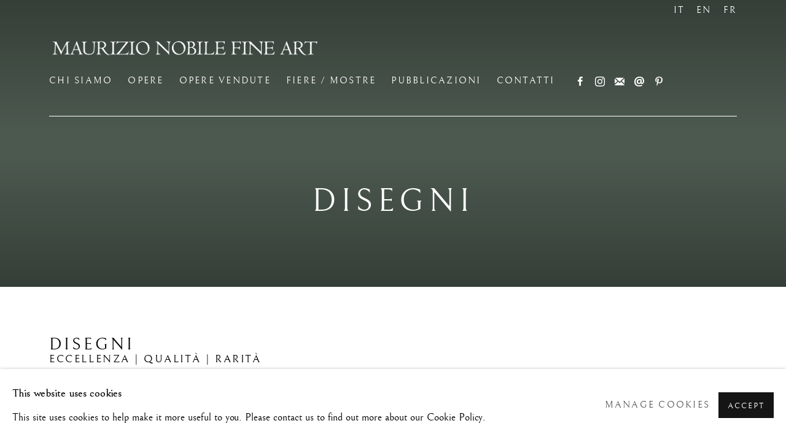

--- FILE ---
content_type: text/html; charset=utf-8
request_url: https://maurizionobile.com/artworks/categories/2-dessins/
body_size: 15993
content:



                        
    <!DOCTYPE html>
    <!-- Site by Artlogic - https://artlogic.net -->
    <html lang="it">
        <head>
            <meta charset="utf-8">
            <title>DISEGNI | Maurizio Nobile Fine Art</title>
        <meta property="og:site_name" content="Maurizio Nobile Fine Art" />
        <meta property="og:title" content="DISEGNI" />
        <meta property="og:description" content="Giovane di profilo , Sei ritratti per un matromonio. Hubert Nicolas Cochet (1773-1834) and Marie Catherine Victoire Mercier (1785-1853), gli sposi, i genitori dello sposo, i testimoni di nozze. Nesle (FR), giugno , Il sacrificio di Isacco (recto e verso); Caricatura elmata di profilo (verso) , Telemaco accarezza Amore ,..." />
        <meta property="og:image" content="https://artlogic-res.cloudinary.com/w_1200,h_630,c_fill,f_auto,fl_lossy,q_auto/artlogicstorage/maurizionobile/images/view/ea99b7d3c031cdc026f71153ee34e1b3j/maurizionobilefineart-benedetto-luti-giovane-di-profilo-1710.jpg" />
        <meta property="og:image:width" content="1200" />
        <meta property="og:image:height" content="630" />
        <meta property="twitter:card" content="summary_large_image">
        <meta property="twitter:url" content="https://maurizionobile.com/artworks/categories/2-dessins/">
        <meta property="twitter:title" content="DISEGNI">
        <meta property="twitter:description" content="Giovane di profilo , Sei ritratti per un matromonio. Hubert Nicolas Cochet (1773-1834) and Marie Catherine Victoire Mercier (1785-1853), gli sposi, i genitori dello sposo, i testimoni di nozze. Nesle (FR), giugno , Il sacrificio di Isacco (recto e verso); Caricatura elmata di profilo (verso) , Telemaco accarezza Amore ,...">
        <meta property="twitter:text:description" content="Giovane di profilo , Sei ritratti per un matromonio. Hubert Nicolas Cochet (1773-1834) and Marie Catherine Victoire Mercier (1785-1853), gli sposi, i genitori dello sposo, i testimoni di nozze. Nesle (FR), giugno , Il sacrificio di Isacco (recto e verso); Caricatura elmata di profilo (verso) , Telemaco accarezza Amore ,...">
        <meta property="twitter:image" content="https://artlogic-res.cloudinary.com/w_1200,h_630,c_fill,f_auto,fl_lossy,q_auto/artlogicstorage/maurizionobile/images/view/ea99b7d3c031cdc026f71153ee34e1b3j/maurizionobilefineart-benedetto-luti-giovane-di-profilo-1710.jpg">
        <link rel="canonical" href="https://maurizionobile.com/artworks/categories/2-disegni/" />
        <meta name="google" content="notranslate" />
            <meta name="description" content="Giovane di profilo , Sei ritratti per un matromonio. Hubert Nicolas Cochet (1773-1834) and Marie Catherine Victoire Mercier (1785-1853), gli sposi, i genitori dello sposo, i testimoni di nozze. Nesle (FR), giugno , Il sacrificio di Isacco (recto e verso); Caricatura elmata di profilo (verso) , Telemaco accarezza Amore ,..." />
            <meta name="publication_date" content="2018-04-27 13:50:01" />
            <meta name="generator" content="Artlogic CMS - https://artlogic.net" />
            
            <meta name="accessibility_version" content="1.1"/>
            
            
                <meta name="viewport" content="width=device-width, minimum-scale=0.5, initial-scale=1.0" />

            

<link rel="icon" href="/images/favicon.ico" type="image/x-icon" />
<link rel="shortcut icon" href="/images/favicon.ico" type="image/x-icon" />

<meta name="application-name" content="Maurizio Nobile Fine Art"/>
<meta name="msapplication-TileColor" content="#ffffff"/>
            
            <link rel="alternate" hreflang="it" href="https://maurizionobile.com/artworks/categories/2-dessins/" />
<link rel="alternate" hreflang="en" href="https://maurizionobile.com/en/artworks/categories/2-dessins/" />
<link rel="alternate" hreflang="fr" href="https://maurizionobile.com/fr/artworks/categories/2-dessins/" />
            
                <link rel="stylesheet" media="print" href="/lib/g/2.0/styles/print.css">
                <link rel="stylesheet" media="print" href="/styles/print.css">

            <script>
            (window.Promise && window.Array.prototype.find) || document.write('<script src="/lib/js/polyfill/polyfill_es6.min.js"><\/script>');
            </script>


            
		<link data-context="helper" rel="stylesheet" type="text/css" href="/lib/webfonts/font-awesome/font-awesome-4.6.3/css/font-awesome.min.css?c=27042050002205&g=b3cb950bc12b30ac30242e44a669022f"/>
		<link data-context="helper" rel="stylesheet" type="text/css" href="/lib/archimedes/styles/archimedes-frontend-core.css?c=27042050002205&g=b3cb950bc12b30ac30242e44a669022f"/>
		<link data-context="helper" rel="stylesheet" type="text/css" href="/lib/archimedes/styles/accessibility.css?c=27042050002205&g=b3cb950bc12b30ac30242e44a669022f"/>
		<link data-context="helper" rel="stylesheet" type="text/css" href="/lib/jquery/1.12.4/plugins/jquery.archimedes-frontend-core-plugins-0.1.css?c=27042050002205&g=b3cb950bc12b30ac30242e44a669022f"/>
		<link data-context="helper" rel="stylesheet" type="text/css" href="/lib/jquery/1.12.4/plugins/fancybox-2.1.3/jquery.fancybox.css?c=27042050002205&g=b3cb950bc12b30ac30242e44a669022f"/>
		<link data-context="helper" rel="stylesheet" type="text/css" href="/lib/jquery/1.12.4/plugins/fancybox-2.1.3/jquery.fancybox.artlogic.css?c=27042050002205&g=b3cb950bc12b30ac30242e44a669022f"/>
		<link data-context="helper" rel="stylesheet" type="text/css" href="/lib/jquery/1.12.4/plugins/slick-1.8.1/slick.css?c=27042050002205&g=b3cb950bc12b30ac30242e44a669022f"/>
		<link data-context="helper" rel="stylesheet" type="text/css" href="/lib/jquery/plugins/roomview/1.0/jquery.roomview.1.0.css?c=27042050002205&g=b3cb950bc12b30ac30242e44a669022f"/>
		<link data-context="helper" rel="stylesheet" type="text/css" href="/lib/jquery/plugins/pageload/1.1/jquery.pageload.1.1.css?c=27042050002205&g=b3cb950bc12b30ac30242e44a669022f"/>
		<link data-context="helper" rel="stylesheet" type="text/css" href="/core/dynamic_base.css?c=27042050002205&g=b3cb950bc12b30ac30242e44a669022f"/>
		<link data-context="helper" rel="stylesheet" type="text/css" href="/core/dynamic_main.css?c=27042050002205&g=b3cb950bc12b30ac30242e44a669022f"/>
		<link data-context="helper" rel="stylesheet" type="text/css" href="/core/user_custom.css?c=27042050002205&g=b3cb950bc12b30ac30242e44a669022f"/>
		<link data-context="helper" rel="stylesheet" type="text/css" href="/core/dynamic_responsive.css?c=27042050002205&g=b3cb950bc12b30ac30242e44a669022f"/>
		<link data-context="helper" rel="stylesheet" type="text/css" href="/lib/webfonts/artlogic-site-icons/artlogic-site-icons-1.0/artlogic-site-icons.css?c=27042050002205&g=b3cb950bc12b30ac30242e44a669022f"/>
		<link data-context="helper" rel="stylesheet" type="text/css" href="/lib/jquery/plugins/plyr/3.5.10/plyr.css?c=27042050002205&g=b3cb950bc12b30ac30242e44a669022f"/>
		<link data-context="helper" rel="stylesheet" type="text/css" href="/lib/styles/fouc_prevention.css?c=27042050002205&g=b3cb950bc12b30ac30242e44a669022f"/>
<!-- add crtical css to improve performance -->
		<script data-context="helper"  src="/lib/jquery/1.12.4/jquery-1.12.4.min.js?c=27042050002205&g=b3cb950bc12b30ac30242e44a669022f"></script>
		<script data-context="helper" defer src="/lib/g/2.0/scripts/webpack_import_helpers.js?c=27042050002205&g=b3cb950bc12b30ac30242e44a669022f"></script>
		<script data-context="helper" defer src="/lib/jquery/1.12.4/plugins/jquery.browser.min.js?c=27042050002205&g=b3cb950bc12b30ac30242e44a669022f"></script>
		<script data-context="helper" defer src="/lib/jquery/1.12.4/plugins/jquery.easing.min.js?c=27042050002205&g=b3cb950bc12b30ac30242e44a669022f"></script>
		<script data-context="helper" defer src="/lib/jquery/1.12.4/plugins/jquery.archimedes-frontend-core-plugins-0.1.js?c=27042050002205&g=b3cb950bc12b30ac30242e44a669022f"></script>
		<script data-context="helper" defer src="/lib/jquery/1.12.4/plugins/jquery.fitvids.js?c=27042050002205&g=b3cb950bc12b30ac30242e44a669022f"></script>
		<script data-context="helper" defer src="/core/dynamic.js?c=27042050002205&g=b3cb950bc12b30ac30242e44a669022f"></script>
		<script data-context="helper" defer src="/lib/archimedes/scripts/archimedes-frontend-core.js?c=27042050002205&g=b3cb950bc12b30ac30242e44a669022f"></script>
		<script data-context="helper" defer src="/lib/archimedes/scripts/archimedes-frontend-modules.js?c=27042050002205&g=b3cb950bc12b30ac30242e44a669022f"></script>
		<script data-context="helper" type="module"  traceurOptions="--async-functions" src="/lib/g/2.0/scripts/galleries_js_loader__mjs.js?c=27042050002205&g=b3cb950bc12b30ac30242e44a669022f"></script>
		<script data-context="helper" defer src="/lib/g/2.0/scripts/feature_panels.js?c=27042050002205&g=b3cb950bc12b30ac30242e44a669022f"></script>
		<script data-context="helper" defer src="/lib/g/themes/drayton/2.0/scripts/script.js?c=27042050002205&g=b3cb950bc12b30ac30242e44a669022f"></script>
		<script data-context="helper" defer src="/lib/archimedes/scripts/json2.js?c=27042050002205&g=b3cb950bc12b30ac30242e44a669022f"></script>
		<script data-context="helper" defer src="/lib/archimedes/scripts/shop.js?c=27042050002205&g=b3cb950bc12b30ac30242e44a669022f"></script>
		<script data-context="helper" defer src="/lib/archimedes/scripts/recaptcha.js?c=27042050002205&g=b3cb950bc12b30ac30242e44a669022f"></script>
            
            

            
                


    <script>
        function get_cookie_preference(category) {
            result = false;
            try {
                var cookie_preferences = localStorage.getItem('cookie_preferences') || "";
                if (cookie_preferences) {
                    cookie_preferences = JSON.parse(cookie_preferences);
                    if (cookie_preferences.date) {
                        var expires_on = new Date(cookie_preferences.date);
                        expires_on.setDate(expires_on.getDate() + 365);
                        console.log('cookie preferences expire on', expires_on.toISOString());
                        var valid = expires_on > new Date();
                        if (valid && cookie_preferences.hasOwnProperty(category) && cookie_preferences[category]) {
                            result = true;
                        }
                    }
                }
            }
            catch(e) {
                console.warn('get_cookie_preference() failed');
                return result;
            }
            return result;
        }

        window.google_analytics_init = function(page){
            var collectConsent = true;
            var useConsentMode = false;
            var analyticsProperties = ['UA-168132609-42'];
            var analyticsCookieType = 'statistics';
            var disableGa = false;
            var sendToArtlogic = true;
            var artlogicProperties = {
                'UA': 'UA-157296318-1',
                'GA': 'G-GLQ6WNJKR5',
            };

            analyticsProperties = analyticsProperties.concat(Object.values(artlogicProperties));

            var uaAnalyticsProperties = analyticsProperties.filter((p) => p.startsWith('UA-'));
            var ga4AnalyticsProperties = analyticsProperties.filter((p) => p.startsWith('G-')).concat(analyticsProperties.filter((p) => p.startsWith('AW-')));

            if (collectConsent) {
                disableGa = !get_cookie_preference(analyticsCookieType);

                for (var i=0; i < analyticsProperties.length; i++){
                    var key = 'ga-disable-' + analyticsProperties[i];

                    window[key] = disableGa;
                }

                if (disableGa) {
                    if (document.cookie.length) {
                        var cookieList = document.cookie.split(/; */);

                        for (var i=0; i < cookieList.length; i++) {
                            var splitCookie = cookieList[i].split('='); //this.split('=');

                            if (splitCookie[0].indexOf('_ga') == 0 || splitCookie[0].indexOf('_gid') == 0 || splitCookie[0].indexOf('__utm') == 0) {
                                //h.deleteCookie(splitCookie[0]);
                                var domain = location.hostname;
                                var cookie_name = splitCookie[0];
                                document.cookie =
                                    cookie_name + "=" + ";path=/;domain="+domain+";expires=Thu, 01 Jan 1970 00:00:01 GMT";
                                // now delete the version without a subdomain
                                domain = domain.split('.');
                                domain.shift();
                                domain = domain.join('.');
                                document.cookie =
                                    cookie_name + "=" + ";path=/;domain="+domain+";expires=Thu, 01 Jan 1970 00:00:01 GMT";
                            }
                        }
                    }
                }
            }

            if (uaAnalyticsProperties.length) {
                (function(i,s,o,g,r,a,m){i['GoogleAnalyticsObject']=r;i[r]=i[r]||function(){
                (i[r].q=i[r].q||[]).push(arguments)},i[r].l=1*new Date();a=s.createElement(o),
                m=s.getElementsByTagName(o)[0];a.async=1;a.src=g;m.parentNode.insertBefore(a,m)
                })(window,document,'script','//www.google-analytics.com/analytics.js','ga');


                if (!disableGa) {
                    var anonymizeIps = false;

                    for (var i=0; i < uaAnalyticsProperties.length; i++) {
                        var propertyKey = '';

                        if (i > 0) {
                            propertyKey = 'tracker' + String(i + 1);
                        }

                        var createArgs = [
                            'create',
                            uaAnalyticsProperties[i],
                            'auto',
                        ];

                        if (propertyKey) {
                            createArgs.push({'name': propertyKey});
                        }

                        ga.apply(null, createArgs);

                        if (anonymizeIps) {
                            ga('set', 'anonymizeIp', true);
                        }

                        var pageViewArgs = [
                            propertyKey ? propertyKey + '.send' : 'send',
                            'pageview'
                        ]

                        if (page) {
                            pageViewArgs.push(page)
                        }

                        ga.apply(null, pageViewArgs);
                    }

                    if (sendToArtlogic) {
                        ga('create', 'UA-157296318-1', 'auto', {'name': 'artlogic_tracker'});

                        if (anonymizeIps) {
                            ga('set', 'anonymizeIp', true);
                        }

                        var pageViewArgs = [
                            'artlogic_tracker.send',
                            'pageview'
                        ]

                        if (page) {
                            pageViewArgs.push(page)
                        }

                        ga.apply(null, pageViewArgs);
                    }
                }
            }

            if (ga4AnalyticsProperties.length) {
                if (!disableGa || useConsentMode) {
                    (function(d, script) {
                        script = d.createElement('script');
                        script.type = 'text/javascript';
                        script.async = true;
                        script.src = 'https://www.googletagmanager.com/gtag/js?id=' + ga4AnalyticsProperties[0];
                        d.getElementsByTagName('head')[0].appendChild(script);
                    }(document));

                    window.dataLayer = window.dataLayer || [];
                    window.gtag = function (){dataLayer.push(arguments);}
                    window.gtag('js', new Date());

                    if (useConsentMode) {
                        gtag('consent', 'default', {
                            'ad_storage': 'denied',
                            'analytics_storage': 'denied',
                            'functionality_storage': 'denied',
                            'personalization_storage': 'denied',
                            'security': 'denied',
                        });

                        if (disableGa) {
                            // If this has previously been granted, it will need set back to denied (ie on cookie change)
                            gtag('consent', 'update', {
                                'analytics_storage': 'denied',
                            });
                        } else {
                            gtag('consent', 'update', {
                                'analytics_storage': 'granted',
                            });
                        }
                    }

                    for (var i=0; i < ga4AnalyticsProperties.length; i++) {
                        window.gtag('config', ga4AnalyticsProperties[i]);
                    }

                }
            }
        }

        var waitForPageLoad = true;

        if (waitForPageLoad) {
            window.addEventListener('load', function() {
                window.google_analytics_init();
                window.archimedes.archimedes_core.analytics.init();
            });
        } else {
            window.google_analytics_init();
        }
    </script>

                

    <script>
      window.google_tag_manager_setup = () => {
        (function(w,d,s,l,i){w[l]=w[l]||[];w[l].push({'gtm.start':
        new Date().getTime(),event:'gtm.js'});var f=d.getElementsByTagName(s)[0],
        j=d.createElement(s),dl=l!='dataLayer'?'&l='+l:'';j.async=true;j.src=
        'https://www.googletagmanager.com/gtm.js?id='+i+dl;f.parentNode.insertBefore(j,f);
        })(window,document,'script','dataLayer','G-5178XBBZDB');

        window.dataLayer = window.dataLayer || [];
        function gtag(){dataLayer.push(arguments);}
        gtag('js', new Date());

        default_consent = {
          'ad_storage': 'denied',
          'ad_user_data': 'denied',
          'ad_personalization': 'denied',
          'analytics_storage': 'denied',
          'wait_for_update': 1000,
          'essential': 'denied'
        }

        var cookie_types = ['functionality', 'statistics', 'marketing'];
        cookie_types.forEach((cookie_type) => {
          default_consent[cookie_type] = 'denied'
        })

        gtag('consent', 'default', default_consent);

        window.google_tag_manager_init();
      }

      window.google_tag_manager_init = function(){

        window.dataLayer = window.dataLayer || [];
        function gtag(){dataLayer.push(arguments);}

        var cookie_preferences = localStorage.getItem('cookie_preferences') || "";
        if (cookie_preferences) {
          var update_consent = {}
          cookie_preferences = JSON.parse(cookie_preferences)
          for (const [key, value] of Object.entries(cookie_preferences)) {
            if (key == 'date') continue;
            if (value == true) update_consent[key] = 'granted'
            if (key == 'marketing' && value == true) {
              update_consent['ad_storage'] = 'granted'
              update_consent['ad_user_data'] = 'granted'
              update_consent['ad_personalization'] = 'granted'
              update_consent['analytics_storage'] = 'granted'
            }
          }

          gtag('consent', 'update', update_consent)
        }
      }

            window.addEventListener('load', function() {
                window.google_tag_manager_setup();
            });
    
    </script>

            
            
            
            <noscript> 
                <style>
                    body {
                        opacity: 1 !important;
                    }
                </style>
            </noscript>
        </head>
        
        
        
        <body class="section-artworks page-artworks site-responsive responsive-top-size-1023 responsive-nav-slide-nav responsive-nav-side-position-right responsive-layout-forced-lists responsive-layout-forced-image-lists responsive-layout-forced-tile-lists language-it analytics-track-all-links site-lib-version-2-0 scroll_sub_nav_enabled responsive_src_image_sizing hero_heading_title_position_overlay page-param-categories page-param-2-dessins page-param-id-2 page-param-type-artwork_id page-param-type-object_id layout-hero-mode-fullbleed  layout-hero-header layout-hero-header-record-data layout-fixed-header site-type-template pageload-splash-pause pageload-ajax-navigation-active layout-animation-enabled layout-lazyload-enabled" data-viewport-width="1024" data-site-name="maurizionobile" data-pathname="/artworks/categories/2-dessins/"
    style="opacity: 0;"

>
            <script>document.getElementsByTagName('body')[0].className+=' browser-js-enabled';</script>
            

                

	    <noscript><iframe src="https://www.googletagmanager.com/ns.html?id=G-5178XBBZDB" height="0" width="0" style="display:none;visibility:hidden"></iframe></noscript>


            
            






        <div id="responsive_slide_nav_content_wrapper">

    <div id="container">

        
    


    <div class="header-fixed-wrapper">
    <header id="header" class="clearwithin header_fixed header_transparent   header_layout_left">
        <div class="inner clearwithin">

                <div id="logo_print" class="printonly"><a href="/"><img src="https://artlogic-res.cloudinary.com/c_limit,f_auto,fl_lossy,q_auto/ws-maurizionobile/usr/images/preferences/logo-300-mn-fine-art.jpg" alt="Maurizio Nobile Fine Art company logo"/></a></div>



<div id="logo" class=" user-custom-logo-image"><a href="/">Maurizio Nobile Fine Art</a></div>


            
                <div id="skiplink-container">
                    <div>
                        <a href="#main_content" class="skiplink">Skip to main content</a>
                    </div>
                </div>
            
        
            <div class="header-ui-wrapper">

                    <div id="responsive_slide_nav_wrapper" class="mobile_menu_align_center" data-nav-items-animation-delay>
                        <div id="responsive_slide_nav_wrapper_inner" data-responsive-top-size=1023>
                        
                            <nav id="top_nav" aria-label="Main site" class="navigation noprint clearwithin">
                                
<div id="top_nav_reveal" class="hidden"><ul><li><a href="#" role="button" aria-label="Close">Menu</a></li></ul></div>

        <ul class="topnav">
		<li class="topnav-filepath-about topnav-label-chi-siamo topnav-id-23"><a href="/about/" aria-label="Link to Maurizio Nobile Fine Art Chi siamo page">Chi siamo</a></li>
		<li class="topnav-filepath-artworks topnav-label-opere topnav-id-12 active"><a href="/artworks/" aria-label="Link to Maurizio Nobile Fine Art Opere page (current nav item)">Opere</a></li>
		<li class="topnav-filepath-notable-sales topnav-label-opere-vendute topnav-id-25"><a href="/notable-sales/" aria-label="Link to Maurizio Nobile Fine Art Opere vendute page">Opere vendute</a></li>
		<li class="topnav-filepath-exhibitions-and-fairs topnav-label-fiere-mostre topnav-id-34"><a href="/exhibitions-and-fairs/" aria-label="Link to Maurizio Nobile Fine Art Fiere / Mostre page">Fiere / Mostre</a></li>
		<li class="topnav-filepath-publications topnav-label-pubblicazioni topnav-id-16"><a href="/publications/" aria-label="Link to Maurizio Nobile Fine Art Pubblicazioni page">Pubblicazioni</a></li>
		<li class="topnav-filepath-contact topnav-label-contatti topnav-id-20 last"><a href="/contact/" aria-label="Link to Maurizio Nobile Fine Art CONTATTI page">CONTATTI</a></li>
	</ul>


                                
                                

    <div id="topnav_translations" class="navigation noprint clearwithin">
        <ul>
            
            <li  class="lang_nav_it active"  data-language="it"><a aria-label="Translate site to IT (Italian)" href="/artworks/categories/2-dessins/" class="no_proxy_dir_rewrite">IT</a></li>
                
                <li  class="lang_nav_en "   data-language="it"><a aria-label="Translate site to EN (English)" href="/en/artworks/categories/2-dessins/" class="no_proxy_dir_rewrite">EN</a></li>
                
                <li  class="lang_nav_fr "   data-language="it"><a aria-label="Translate site to FR (French)" href="/fr/artworks/categories/2-dessins/" class="no_proxy_dir_rewrite">FR</a></li>
        </ul>
    </div>


                                
                            </nav>
                            <div class="header_social_links_mobile clearwithin">
                                <div id="facebook" class="social_links_item"><a href="https://www.facebook.com/maurizionobilefineart/" class=""><span class="social_media_icon facebook"></span>Facebook<span class="screen-reader-only">, opens in a new tab.</span></a></div><div id="instagram" class="social_links_item"><a href="https://www.instagram.com/maurizionobilefineart/?hl=it" class=""><span class="social_media_icon instagram"></span>Instagram<span class="screen-reader-only">, opens in a new tab.</span></a></div><div id="mailinglist" class="social_links_item"><a href="/mailing-list/" class=" mailinglist_signup_popup_link"><span class="social_media_icon mailinglist"></span>Join the mailing list</a></div><div id="email" class="social_links_item"><a href="/contact/form/" class="link-no-ajax"><span class="social_media_icon email"></span>Invia un'email</a></div><div id="pinterest" class="social_links_item"><a href="https://www.pinterest.com/maurizionobilegallery" class=""><span class="social_media_icon pinterest"></span>Pinterest<span class="screen-reader-only">, opens in a new tab.</span></a></div>
                            </div>
                        
                        </div>
                    </div>
                

                <div class="header-icons-wrapper  active social-links-active cart-icon-active">
                    
                    

                        



<!--excludeindexstart-->
<div id="store_cart_widget" class="hide_when_empty">
    <div class="store_cart_widget_inner">
        <div id="scw_heading"><a href="/store/basket/" class="scw_checkout_link">Cart</a></div>
        <div id="scw_items">
            <a href="/store/basket/" aria-label="Your store basket is empty" data-currency="&euro;">
                <span class="scw_total_items"><span class="scw_total_count">0</span><span class="scw_total_items_text"> items</span></span>
               

                    <span class="scw_total_price">
                        <span class="scw_total_price_currency widget_currency">&euro;</span>
                        <span class="scw_total_price_amount widget_total_price" 
                                data-cart_include_vat_in_price="True" 
                                data-total_price_without_vat_in_base_currency="0" 
                                data-total_price_with_vat_in_base_currency="0"
                                data-conversion_rate='{"EUR": {"conversion_rate": 1, "name": "&euro;", "stripe_code": "eur"}}'
                                data-count="0">
                        </span>
                    </span>
      
                
            </a>
        </div>
        <div id="scw_checkout">
            <div class="scw_checkout_button"><a href="/store/basket/" class="scw_checkout_link">Checkout</a></div>
        </div>
            <div id="scw_popup" class="hidden scw_popup_always_show">
                <div id="scw_popup_inner">
                    <h3>Item added to cart</h3>
                    <div id="scw_popup_buttons_container">
                        <div class="button"><a href="/store/basket/">View cart & checkout</a></div>
                        <div id="scw_popup_close" class="link"><a href="#">Continue shopping</a></div>
                    </div>
                    <div class="clear"></div>
                </div>
            </div>
        
    </div>
</div>
<!--excludeindexend-->

                    
                        <div class="header_social_links_desktop clearwithin">
                            <div id="facebook" class="social_links_item"><a href="https://www.facebook.com/maurizionobilefineart/" class=""><span class="social_media_icon facebook"></span>Facebook<span class="screen-reader-only">, opens in a new tab.</span></a></div><div id="instagram" class="social_links_item"><a href="https://www.instagram.com/maurizionobilefineart/?hl=it" class=""><span class="social_media_icon instagram"></span>Instagram<span class="screen-reader-only">, opens in a new tab.</span></a></div><div id="mailinglist" class="social_links_item"><a href="/mailing-list/" class=" mailinglist_signup_popup_link"><span class="social_media_icon mailinglist"></span>Join the mailing list</a></div><div id="email" class="social_links_item"><a href="/contact/form/" class="link-no-ajax"><span class="social_media_icon email"></span>Invia un'email</a></div><div id="pinterest" class="social_links_item"><a href="https://www.pinterest.com/maurizionobilegallery" class=""><span class="social_media_icon pinterest"></span>Pinterest<span class="screen-reader-only">, opens in a new tab.</span></a></div>
                        </div>
     
                        <div id="slide_nav_reveal" tabindex="0" role="button">Menu</div>
                </div>
                
                

                

    <div id="translations_nav" class="navigation noprint clearwithin">
        <ul>
            
            <li  class="lang_nav_it active"  data-language="it"><a aria-label="Translate site to IT (Italian)" href="/artworks/categories/2-dessins/" class="no_proxy_dir_rewrite">IT</a></li>
                
                <li  class="lang_nav_en "   data-language="it"><a aria-label="Translate site to EN (English)" href="/en/artworks/categories/2-dessins/" class="no_proxy_dir_rewrite">EN</a></li>
                
                <li  class="lang_nav_fr "   data-language="it"><a aria-label="Translate site to FR (French)" href="/fr/artworks/categories/2-dessins/" class="no_proxy_dir_rewrite">FR</a></li>
        </ul>
    </div>


                

                
            </div>
        </div>
        



    </header>
    </div>



        
            



    
    
    <div id="hero_header" data-image-src="/lib/archimedes/images/placeholders/transparent-1600x1200c.png" data-color="#4c594f" style="background-color:#4c594f;" role="complementary" class="parallax-element hero_section_detect_brightness hero-mode-fullbleed">
        <div class="inner " >
            
                <div id="hero_heading">
                        <div class="title"><a href="/artworks/">DISEGNI</a></div>
                    
                </div>
        </div>
        
            <div id="slideshow" class="fullscreen_slideshow fullscreen_slideshow_parallax detect-slide-brightness no-slideshow-images  "  style="background-color:#4c594f" >
                <ul class="hero-parallax-element">
                        
                            <li class=" slide_placeholder_image fullscreen-slide-brightness-detected fullscreen-slide-image-dark">

                                
        <style>
            .cycle-slide-active #hero-slide-0 {background-image:url('https://artlogic-res.cloudinary.com/w_2000,h_2000,c_limit,f_auto,fl_lossy,q_auto/ws-maurizionobile/lib/archimedes/images/placeholders/222222-1600x1200c.jpg');   }
            @media screen and (max-width: 459px) {
                
            }
        </style>
    

                                <span id=hero-slide-0 class="image"></span>
                                <span class="content">
                                    <span class="inner">
                                    </span>
                                </span>
                            </li>
                </ul>
            </div>

        
        <style>
            #hero_image_responsive {  background-color: #4c594f; }
            @media screen and (max-width: 459px) {
                
            }
        </style>
    

        <div id="hero_image_responsive" class="no-slideshow-images ">
        </div>

        
    </div>


        <div id="main_content" role="main" class="clearwithin">
            <!--contentstart-->
            







<div class="artworks-page-categories-grid-container artworks-page-container ">

    <div class="artworks-header heading_wrapper clearwithin ">
        
        <div id="h1_wrapper">
            <h1>
                    <a href="/artworks/categories/2/">DISEGNI</a>
            </h1>
                <div class="subtitle">eccellenza | qualità | rarità</div>
        </div>
       
            





        
    </div>
    
    
        
        <div id="content" class="clearwithin">
            
            
            
                
            




                        
                        
                        



<div class="records_list grid_dynamic_layout_artworks hide_grid_captions collapse_single_column filter_results gd_no_of_columns_3  flow_list clearwithin" >
    <ul>
            
            <li class="item"
                data-width="4716" data-height="6230" data-record-type="artwork"  data-category-disegni="">
                    <a href="/artworks/categories/2/47-benedetto-luti-giovane-di-profilo-1710/">
                    <span class="image"><span class="">
                        
                        
                        <img src="[data-uri]" class="artwork-image-desktop"  data-roomview-artwork-cm-width="21.40"  data-responsive-src="{'750': 'https://artlogic-res.cloudinary.com/w_750,c_limit,f_auto,fl_lossy,q_auto/artlogicstorage/maurizionobile/images/view/ea99b7d3c031cdc026f71153ee34e1b3j/maurizionobilefineart-benedetto-luti-giovane-di-profilo-1710.jpg', '850': 'https://artlogic-res.cloudinary.com/w_850,c_limit,f_auto,fl_lossy,q_auto/artlogicstorage/maurizionobile/images/view/ea99b7d3c031cdc026f71153ee34e1b3j/maurizionobilefineart-benedetto-luti-giovane-di-profilo-1710.jpg', '650': 'https://artlogic-res.cloudinary.com/w_650,c_limit,f_auto,fl_lossy,q_auto/artlogicstorage/maurizionobile/images/view/ea99b7d3c031cdc026f71153ee34e1b3j/maurizionobilefineart-benedetto-luti-giovane-di-profilo-1710.jpg', '1600': 'https://artlogic-res.cloudinary.com/w_1600,c_limit,f_auto,fl_lossy,q_auto/artlogicstorage/maurizionobile/images/view/ea99b7d3c031cdc026f71153ee34e1b3j/maurizionobilefineart-benedetto-luti-giovane-di-profilo-1710.jpg', '1200': 'https://artlogic-res.cloudinary.com/w_1200,c_limit,f_auto,fl_lossy,q_auto/artlogicstorage/maurizionobile/images/view/ea99b7d3c031cdc026f71153ee34e1b3j/maurizionobilefineart-benedetto-luti-giovane-di-profilo-1710.jpg', '345': 'https://artlogic-res.cloudinary.com/w_345,c_limit,f_auto,fl_lossy,q_auto/artlogicstorage/maurizionobile/images/view/ea99b7d3c031cdc026f71153ee34e1b3j/maurizionobilefineart-benedetto-luti-giovane-di-profilo-1710.jpg', '470': 'https://artlogic-res.cloudinary.com/w_470,c_limit,f_auto,fl_lossy,q_auto/artlogicstorage/maurizionobile/images/view/ea99b7d3c031cdc026f71153ee34e1b3j/maurizionobilefineart-benedetto-luti-giovane-di-profilo-1710.jpg', '3000': 'https://artlogic-res.cloudinary.com/w_3000,c_limit,f_auto,fl_lossy,q_auto/artlogicstorage/maurizionobile/images/view/ea99b7d3c031cdc026f71153ee34e1b3j/maurizionobilefineart-benedetto-luti-giovane-di-profilo-1710.jpg', '2400': 'https://artlogic-res.cloudinary.com/w_2400,c_limit,f_auto,fl_lossy,q_auto/artlogicstorage/maurizionobile/images/view/ea99b7d3c031cdc026f71153ee34e1b3j/maurizionobilefineart-benedetto-luti-giovane-di-profilo-1710.jpg', '2600': 'https://artlogic-res.cloudinary.com/w_2600,c_limit,f_auto,fl_lossy,q_auto/artlogicstorage/maurizionobile/images/view/ea99b7d3c031cdc026f71153ee34e1b3j/maurizionobilefineart-benedetto-luti-giovane-di-profilo-1710.jpg', '2800': 'https://artlogic-res.cloudinary.com/w_2800,c_limit,f_auto,fl_lossy,q_auto/artlogicstorage/maurizionobile/images/view/ea99b7d3c031cdc026f71153ee34e1b3j/maurizionobilefineart-benedetto-luti-giovane-di-profilo-1710.jpg', '1400': 'https://artlogic-res.cloudinary.com/w_1400,c_limit,f_auto,fl_lossy,q_auto/artlogicstorage/maurizionobile/images/view/ea99b7d3c031cdc026f71153ee34e1b3j/maurizionobilefineart-benedetto-luti-giovane-di-profilo-1710.jpg', '1000': 'https://artlogic-res.cloudinary.com/w_1000,c_limit,f_auto,fl_lossy,q_auto/artlogicstorage/maurizionobile/images/view/ea99b7d3c031cdc026f71153ee34e1b3j/maurizionobilefineart-benedetto-luti-giovane-di-profilo-1710.jpg'}"  data-roomview-id="artwork-47"  data-src="https://artlogic-res.cloudinary.com/w_600,c_limit,f_auto,fl_lossy,q_auto/artlogicstorage/maurizionobile/images/view/ea99b7d3c031cdc026f71153ee34e1b3j/maurizionobilefineart-benedetto-luti-giovane-di-profilo-1710.jpg" alt="Giovane di profilo"  />
                    </span></span>
                    </a>
                    <div class="content">

                        <div class="artist">Benedetto Luti</div><div class="title_and_year"><span class="title_and_year_title">Giovane di profilo</span>, <span class="title_and_year_year">1710</span></div>


                            




                                <a href="/artworks/categories/2/47-benedetto-luti-giovane-di-profilo-1710/" draggable="false">     
                                    <div class="link ">
                                        <span class="read_more_label">View more details</span>
                                    </div>
                                </a>




                    </div>


                    </a>
            </li><!--
            
            --><li class="item"
                data-width="3543" data-height="2454" data-record-type="artwork"  data-category-disegni="">
                    <a href="/artworks/categories/2/59-etienne-esperance-bouchardy-sei-ritratti-per-un-matromonio.-hubert-nicolas-cochet-1803/">
                    <span class="image"><span class="">
                        
                        
                        <img src="[data-uri]" class="artwork-image-desktop"  data-roomview-artwork-cm-width="29.30"  data-responsive-src="{'750': 'https://artlogic-res.cloudinary.com/w_750,c_limit,f_auto,fl_lossy,q_auto/artlogicstorage/maurizionobile/images/view/4244c869952768a8dd9a2293b53fae31j/maurizionobilefineart-etienne-esp-rance-bouchardy-sei-ritratti-per-un-matromonio.-hubert-nicolas-cochet-1773-1834-and-marie-catherine-victoire-mercier-1785-1853-gli-sposi-i-geni.jpg', '850': 'https://artlogic-res.cloudinary.com/w_850,c_limit,f_auto,fl_lossy,q_auto/artlogicstorage/maurizionobile/images/view/4244c869952768a8dd9a2293b53fae31j/maurizionobilefineart-etienne-esp-rance-bouchardy-sei-ritratti-per-un-matromonio.-hubert-nicolas-cochet-1773-1834-and-marie-catherine-victoire-mercier-1785-1853-gli-sposi-i-geni.jpg', '650': 'https://artlogic-res.cloudinary.com/w_650,c_limit,f_auto,fl_lossy,q_auto/artlogicstorage/maurizionobile/images/view/4244c869952768a8dd9a2293b53fae31j/maurizionobilefineart-etienne-esp-rance-bouchardy-sei-ritratti-per-un-matromonio.-hubert-nicolas-cochet-1773-1834-and-marie-catherine-victoire-mercier-1785-1853-gli-sposi-i-geni.jpg', '1600': 'https://artlogic-res.cloudinary.com/w_1600,c_limit,f_auto,fl_lossy,q_auto/artlogicstorage/maurizionobile/images/view/4244c869952768a8dd9a2293b53fae31j/maurizionobilefineart-etienne-esp-rance-bouchardy-sei-ritratti-per-un-matromonio.-hubert-nicolas-cochet-1773-1834-and-marie-catherine-victoire-mercier-1785-1853-gli-sposi-i-geni.jpg', '1200': 'https://artlogic-res.cloudinary.com/w_1200,c_limit,f_auto,fl_lossy,q_auto/artlogicstorage/maurizionobile/images/view/4244c869952768a8dd9a2293b53fae31j/maurizionobilefineart-etienne-esp-rance-bouchardy-sei-ritratti-per-un-matromonio.-hubert-nicolas-cochet-1773-1834-and-marie-catherine-victoire-mercier-1785-1853-gli-sposi-i-geni.jpg', '345': 'https://artlogic-res.cloudinary.com/w_345,c_limit,f_auto,fl_lossy,q_auto/artlogicstorage/maurizionobile/images/view/4244c869952768a8dd9a2293b53fae31j/maurizionobilefineart-etienne-esp-rance-bouchardy-sei-ritratti-per-un-matromonio.-hubert-nicolas-cochet-1773-1834-and-marie-catherine-victoire-mercier-1785-1853-gli-sposi-i-geni.jpg', '470': 'https://artlogic-res.cloudinary.com/w_470,c_limit,f_auto,fl_lossy,q_auto/artlogicstorage/maurizionobile/images/view/4244c869952768a8dd9a2293b53fae31j/maurizionobilefineart-etienne-esp-rance-bouchardy-sei-ritratti-per-un-matromonio.-hubert-nicolas-cochet-1773-1834-and-marie-catherine-victoire-mercier-1785-1853-gli-sposi-i-geni.jpg', '3000': 'https://artlogic-res.cloudinary.com/w_3000,c_limit,f_auto,fl_lossy,q_auto/artlogicstorage/maurizionobile/images/view/4244c869952768a8dd9a2293b53fae31j/maurizionobilefineart-etienne-esp-rance-bouchardy-sei-ritratti-per-un-matromonio.-hubert-nicolas-cochet-1773-1834-and-marie-catherine-victoire-mercier-1785-1853-gli-sposi-i-geni.jpg', '2400': 'https://artlogic-res.cloudinary.com/w_2400,c_limit,f_auto,fl_lossy,q_auto/artlogicstorage/maurizionobile/images/view/4244c869952768a8dd9a2293b53fae31j/maurizionobilefineart-etienne-esp-rance-bouchardy-sei-ritratti-per-un-matromonio.-hubert-nicolas-cochet-1773-1834-and-marie-catherine-victoire-mercier-1785-1853-gli-sposi-i-geni.jpg', '2600': 'https://artlogic-res.cloudinary.com/w_2600,c_limit,f_auto,fl_lossy,q_auto/artlogicstorage/maurizionobile/images/view/4244c869952768a8dd9a2293b53fae31j/maurizionobilefineart-etienne-esp-rance-bouchardy-sei-ritratti-per-un-matromonio.-hubert-nicolas-cochet-1773-1834-and-marie-catherine-victoire-mercier-1785-1853-gli-sposi-i-geni.jpg', '2800': 'https://artlogic-res.cloudinary.com/w_2800,c_limit,f_auto,fl_lossy,q_auto/artlogicstorage/maurizionobile/images/view/4244c869952768a8dd9a2293b53fae31j/maurizionobilefineart-etienne-esp-rance-bouchardy-sei-ritratti-per-un-matromonio.-hubert-nicolas-cochet-1773-1834-and-marie-catherine-victoire-mercier-1785-1853-gli-sposi-i-geni.jpg', '1400': 'https://artlogic-res.cloudinary.com/w_1400,c_limit,f_auto,fl_lossy,q_auto/artlogicstorage/maurizionobile/images/view/4244c869952768a8dd9a2293b53fae31j/maurizionobilefineart-etienne-esp-rance-bouchardy-sei-ritratti-per-un-matromonio.-hubert-nicolas-cochet-1773-1834-and-marie-catherine-victoire-mercier-1785-1853-gli-sposi-i-geni.jpg', '1000': 'https://artlogic-res.cloudinary.com/w_1000,c_limit,f_auto,fl_lossy,q_auto/artlogicstorage/maurizionobile/images/view/4244c869952768a8dd9a2293b53fae31j/maurizionobilefineart-etienne-esp-rance-bouchardy-sei-ritratti-per-un-matromonio.-hubert-nicolas-cochet-1773-1834-and-marie-catherine-victoire-mercier-1785-1853-gli-sposi-i-geni.jpg'}"  data-roomview-id="artwork-59"  data-src="https://artlogic-res.cloudinary.com/w_600,c_limit,f_auto,fl_lossy,q_auto/artlogicstorage/maurizionobile/images/view/4244c869952768a8dd9a2293b53fae31j/maurizionobilefineart-etienne-esp-rance-bouchardy-sei-ritratti-per-un-matromonio.-hubert-nicolas-cochet-1773-1834-and-marie-catherine-victoire-mercier-1785-1853-gli-sposi-i-geni.jpg" alt="Sei ritratti per un matromonio. Hubert Nicolas Cochet (1773-1834) and Marie Catherine Victoire Mercier (1785-1853), gli sposi, i genitori dello sposo, i testimoni di nozze. Nesle (FR), giugno"  />
                    </span></span>
                    </a>
                    <div class="content">

                        <div class="artist">Etienne-Espérance Bouchardy</div><div class="title_and_year"><span class="title_and_year_title">Sei ritratti per un matromonio. Hubert Nicolas Cochet (1773-1834) and Marie Catherine Victoire Mercier (1785-1853), gli sposi, i genitori dello sposo, i testimoni di nozze. Nesle (FR), giugno</span>, <span class="title_and_year_year">1803 </span></div>


                            




                                <a href="/artworks/categories/2/59-etienne-esperance-bouchardy-sei-ritratti-per-un-matromonio.-hubert-nicolas-cochet-1803/" draggable="false">     
                                    <div class="link ">
                                        <span class="read_more_label">View more details</span>
                                    </div>
                                </a>




                    </div>


                    </a>
            </li><!--
            
            --><li class="item last"
                data-width="4432" data-height="5896" data-record-type="artwork"  data-category-disegni="">
                    <a href="/artworks/categories/2/115-paolo-pagani-il-sacrificio-di-isacco-recto-e-verso-caricatura-1655/">
                    <span class="image"><span class="">
                        
                        
                        <img src="[data-uri]" class="artwork-image-desktop"  data-roomview-artwork-cm-width="19.00"  data-responsive-src="{'750': 'https://artlogic-res.cloudinary.com/w_750,c_limit,f_auto,fl_lossy,q_auto/artlogicstorage/maurizionobile/images/view/6ce490ee35ae6ddad16de9b1b71b8ac7j/maurizionobilefineart-paolo-pagani-il-sacrificio-di-isacco-recto-e-verso-caricatura-elmata-di-profilo-verso-1655.jpg', '850': 'https://artlogic-res.cloudinary.com/w_850,c_limit,f_auto,fl_lossy,q_auto/artlogicstorage/maurizionobile/images/view/6ce490ee35ae6ddad16de9b1b71b8ac7j/maurizionobilefineart-paolo-pagani-il-sacrificio-di-isacco-recto-e-verso-caricatura-elmata-di-profilo-verso-1655.jpg', '650': 'https://artlogic-res.cloudinary.com/w_650,c_limit,f_auto,fl_lossy,q_auto/artlogicstorage/maurizionobile/images/view/6ce490ee35ae6ddad16de9b1b71b8ac7j/maurizionobilefineart-paolo-pagani-il-sacrificio-di-isacco-recto-e-verso-caricatura-elmata-di-profilo-verso-1655.jpg', '1600': 'https://artlogic-res.cloudinary.com/w_1600,c_limit,f_auto,fl_lossy,q_auto/artlogicstorage/maurizionobile/images/view/6ce490ee35ae6ddad16de9b1b71b8ac7j/maurizionobilefineart-paolo-pagani-il-sacrificio-di-isacco-recto-e-verso-caricatura-elmata-di-profilo-verso-1655.jpg', '1200': 'https://artlogic-res.cloudinary.com/w_1200,c_limit,f_auto,fl_lossy,q_auto/artlogicstorage/maurizionobile/images/view/6ce490ee35ae6ddad16de9b1b71b8ac7j/maurizionobilefineart-paolo-pagani-il-sacrificio-di-isacco-recto-e-verso-caricatura-elmata-di-profilo-verso-1655.jpg', '345': 'https://artlogic-res.cloudinary.com/w_345,c_limit,f_auto,fl_lossy,q_auto/artlogicstorage/maurizionobile/images/view/6ce490ee35ae6ddad16de9b1b71b8ac7j/maurizionobilefineart-paolo-pagani-il-sacrificio-di-isacco-recto-e-verso-caricatura-elmata-di-profilo-verso-1655.jpg', '470': 'https://artlogic-res.cloudinary.com/w_470,c_limit,f_auto,fl_lossy,q_auto/artlogicstorage/maurizionobile/images/view/6ce490ee35ae6ddad16de9b1b71b8ac7j/maurizionobilefineart-paolo-pagani-il-sacrificio-di-isacco-recto-e-verso-caricatura-elmata-di-profilo-verso-1655.jpg', '3000': 'https://artlogic-res.cloudinary.com/w_3000,c_limit,f_auto,fl_lossy,q_auto/artlogicstorage/maurizionobile/images/view/6ce490ee35ae6ddad16de9b1b71b8ac7j/maurizionobilefineart-paolo-pagani-il-sacrificio-di-isacco-recto-e-verso-caricatura-elmata-di-profilo-verso-1655.jpg', '2400': 'https://artlogic-res.cloudinary.com/w_2400,c_limit,f_auto,fl_lossy,q_auto/artlogicstorage/maurizionobile/images/view/6ce490ee35ae6ddad16de9b1b71b8ac7j/maurizionobilefineart-paolo-pagani-il-sacrificio-di-isacco-recto-e-verso-caricatura-elmata-di-profilo-verso-1655.jpg', '2600': 'https://artlogic-res.cloudinary.com/w_2600,c_limit,f_auto,fl_lossy,q_auto/artlogicstorage/maurizionobile/images/view/6ce490ee35ae6ddad16de9b1b71b8ac7j/maurizionobilefineart-paolo-pagani-il-sacrificio-di-isacco-recto-e-verso-caricatura-elmata-di-profilo-verso-1655.jpg', '2800': 'https://artlogic-res.cloudinary.com/w_2800,c_limit,f_auto,fl_lossy,q_auto/artlogicstorage/maurizionobile/images/view/6ce490ee35ae6ddad16de9b1b71b8ac7j/maurizionobilefineart-paolo-pagani-il-sacrificio-di-isacco-recto-e-verso-caricatura-elmata-di-profilo-verso-1655.jpg', '1400': 'https://artlogic-res.cloudinary.com/w_1400,c_limit,f_auto,fl_lossy,q_auto/artlogicstorage/maurizionobile/images/view/6ce490ee35ae6ddad16de9b1b71b8ac7j/maurizionobilefineart-paolo-pagani-il-sacrificio-di-isacco-recto-e-verso-caricatura-elmata-di-profilo-verso-1655.jpg', '1000': 'https://artlogic-res.cloudinary.com/w_1000,c_limit,f_auto,fl_lossy,q_auto/artlogicstorage/maurizionobile/images/view/6ce490ee35ae6ddad16de9b1b71b8ac7j/maurizionobilefineart-paolo-pagani-il-sacrificio-di-isacco-recto-e-verso-caricatura-elmata-di-profilo-verso-1655.jpg'}"  data-roomview-id="artwork-115"  data-src="https://artlogic-res.cloudinary.com/w_600,c_limit,f_auto,fl_lossy,q_auto/artlogicstorage/maurizionobile/images/view/6ce490ee35ae6ddad16de9b1b71b8ac7j/maurizionobilefineart-paolo-pagani-il-sacrificio-di-isacco-recto-e-verso-caricatura-elmata-di-profilo-verso-1655.jpg" alt="Il sacrificio di Isacco (recto e verso); Caricatura elmata di profilo (verso)"  />
                    </span></span>
                    </a>
                    <div class="content">

                        <div class="artist">Paolo Pagani</div><div class="title_and_year"><span class="title_and_year_title">Il sacrificio di Isacco (recto e verso); Caricatura elmata di profilo (verso)</span>, <span class="title_and_year_year">1655</span></div>


                            




                                <a href="/artworks/categories/2/115-paolo-pagani-il-sacrificio-di-isacco-recto-e-verso-caricatura-1655/" draggable="false">     
                                    <div class="link ">
                                        <span class="read_more_label">View more details</span>
                                    </div>
                                </a>




                    </div>


                    </a>
            </li><!--
            
            --><li class="item"
                data-width="2000" data-height="1102" data-record-type="artwork"  data-category-disegni="">
                    <a href="/artworks/categories/2/271-michele-sangiorgi-telemaco-accarezza-amore-1815/">
                    <span class="image"><span class="">
                        
                        
                        <img src="[data-uri]" class="artwork-image-desktop"  data-roomview-artwork-cm-width="67.80"  data-responsive-src="{'750': 'https://artlogic-res.cloudinary.com/w_750,c_limit,f_auto,fl_lossy,q_auto/artlogicstorage/maurizionobile/images/view/642e253135c50035174ecd42f72eb742j/maurizionobilefineart-michele-sangiorgi-telemaco-accarezza-amore-1815.jpg', '850': 'https://artlogic-res.cloudinary.com/w_850,c_limit,f_auto,fl_lossy,q_auto/artlogicstorage/maurizionobile/images/view/642e253135c50035174ecd42f72eb742j/maurizionobilefineart-michele-sangiorgi-telemaco-accarezza-amore-1815.jpg', '650': 'https://artlogic-res.cloudinary.com/w_650,c_limit,f_auto,fl_lossy,q_auto/artlogicstorage/maurizionobile/images/view/642e253135c50035174ecd42f72eb742j/maurizionobilefineart-michele-sangiorgi-telemaco-accarezza-amore-1815.jpg', '1600': 'https://artlogic-res.cloudinary.com/w_1600,c_limit,f_auto,fl_lossy,q_auto/artlogicstorage/maurizionobile/images/view/642e253135c50035174ecd42f72eb742j/maurizionobilefineart-michele-sangiorgi-telemaco-accarezza-amore-1815.jpg', '1200': 'https://artlogic-res.cloudinary.com/w_1200,c_limit,f_auto,fl_lossy,q_auto/artlogicstorage/maurizionobile/images/view/642e253135c50035174ecd42f72eb742j/maurizionobilefineart-michele-sangiorgi-telemaco-accarezza-amore-1815.jpg', '345': 'https://artlogic-res.cloudinary.com/w_345,c_limit,f_auto,fl_lossy,q_auto/artlogicstorage/maurizionobile/images/view/642e253135c50035174ecd42f72eb742j/maurizionobilefineart-michele-sangiorgi-telemaco-accarezza-amore-1815.jpg', '470': 'https://artlogic-res.cloudinary.com/w_470,c_limit,f_auto,fl_lossy,q_auto/artlogicstorage/maurizionobile/images/view/642e253135c50035174ecd42f72eb742j/maurizionobilefineart-michele-sangiorgi-telemaco-accarezza-amore-1815.jpg', '3000': 'https://artlogic-res.cloudinary.com/w_3000,c_limit,f_auto,fl_lossy,q_auto/artlogicstorage/maurizionobile/images/view/642e253135c50035174ecd42f72eb742j/maurizionobilefineart-michele-sangiorgi-telemaco-accarezza-amore-1815.jpg', '2400': 'https://artlogic-res.cloudinary.com/w_2400,c_limit,f_auto,fl_lossy,q_auto/artlogicstorage/maurizionobile/images/view/642e253135c50035174ecd42f72eb742j/maurizionobilefineart-michele-sangiorgi-telemaco-accarezza-amore-1815.jpg', '2600': 'https://artlogic-res.cloudinary.com/w_2600,c_limit,f_auto,fl_lossy,q_auto/artlogicstorage/maurizionobile/images/view/642e253135c50035174ecd42f72eb742j/maurizionobilefineart-michele-sangiorgi-telemaco-accarezza-amore-1815.jpg', '2800': 'https://artlogic-res.cloudinary.com/w_2800,c_limit,f_auto,fl_lossy,q_auto/artlogicstorage/maurizionobile/images/view/642e253135c50035174ecd42f72eb742j/maurizionobilefineart-michele-sangiorgi-telemaco-accarezza-amore-1815.jpg', '1400': 'https://artlogic-res.cloudinary.com/w_1400,c_limit,f_auto,fl_lossy,q_auto/artlogicstorage/maurizionobile/images/view/642e253135c50035174ecd42f72eb742j/maurizionobilefineart-michele-sangiorgi-telemaco-accarezza-amore-1815.jpg', '1000': 'https://artlogic-res.cloudinary.com/w_1000,c_limit,f_auto,fl_lossy,q_auto/artlogicstorage/maurizionobile/images/view/642e253135c50035174ecd42f72eb742j/maurizionobilefineart-michele-sangiorgi-telemaco-accarezza-amore-1815.jpg'}"  data-roomview-id="artwork-271"  data-src="https://artlogic-res.cloudinary.com/w_600,c_limit,f_auto,fl_lossy,q_auto/artlogicstorage/maurizionobile/images/view/642e253135c50035174ecd42f72eb742j/maurizionobilefineart-michele-sangiorgi-telemaco-accarezza-amore-1815.jpg" alt="Telemaco accarezza Amore"  />
                    </span></span>
                    </a>
                    <div class="content">

                        <div class="artist">Michele Sangiorgi</div><div class="title_and_year"><span class="title_and_year_title">Telemaco accarezza Amore</span>, <span class="title_and_year_year">1815</span></div>


                            




                                <a href="/artworks/categories/2/271-michele-sangiorgi-telemaco-accarezza-amore-1815/" draggable="false">     
                                    <div class="link ">
                                        <span class="read_more_label">View more details</span>
                                    </div>
                                </a>




                    </div>


                    </a>
            </li><!--
            
            --><li class="item"
                data-width="1280" data-height="851" data-record-type="artwork"  data-category-disegni="">
                    <a href="/artworks/categories/2/288-vincenzo-camuccini-tre-apostoli-dalla-trasfigurazione-di-raffaello-1789/">
                    <span class="image"><span class="">
                        
                        
                        <img src="[data-uri]" class="artwork-image-desktop"  data-roomview-artwork-cm-width="100.00"  data-responsive-src="{'750': 'https://artlogic-res.cloudinary.com/w_750,c_limit,f_auto,fl_lossy,q_auto/artlogicstorage/maurizionobile/images/view/a34af6ac30cecfeba6f93595f5e4e154j/maurizionobilefineart-vincenzo-camuccini-tre-apostoli-dalla-trasfigurazione-di-raffaello-1789.jpg', '850': 'https://artlogic-res.cloudinary.com/w_850,c_limit,f_auto,fl_lossy,q_auto/artlogicstorage/maurizionobile/images/view/a34af6ac30cecfeba6f93595f5e4e154j/maurizionobilefineart-vincenzo-camuccini-tre-apostoli-dalla-trasfigurazione-di-raffaello-1789.jpg', '650': 'https://artlogic-res.cloudinary.com/w_650,c_limit,f_auto,fl_lossy,q_auto/artlogicstorage/maurizionobile/images/view/a34af6ac30cecfeba6f93595f5e4e154j/maurizionobilefineart-vincenzo-camuccini-tre-apostoli-dalla-trasfigurazione-di-raffaello-1789.jpg', '1600': 'https://artlogic-res.cloudinary.com/w_1600,c_limit,f_auto,fl_lossy,q_auto/artlogicstorage/maurizionobile/images/view/a34af6ac30cecfeba6f93595f5e4e154j/maurizionobilefineart-vincenzo-camuccini-tre-apostoli-dalla-trasfigurazione-di-raffaello-1789.jpg', '1200': 'https://artlogic-res.cloudinary.com/w_1200,c_limit,f_auto,fl_lossy,q_auto/artlogicstorage/maurizionobile/images/view/a34af6ac30cecfeba6f93595f5e4e154j/maurizionobilefineart-vincenzo-camuccini-tre-apostoli-dalla-trasfigurazione-di-raffaello-1789.jpg', '345': 'https://artlogic-res.cloudinary.com/w_345,c_limit,f_auto,fl_lossy,q_auto/artlogicstorage/maurizionobile/images/view/a34af6ac30cecfeba6f93595f5e4e154j/maurizionobilefineart-vincenzo-camuccini-tre-apostoli-dalla-trasfigurazione-di-raffaello-1789.jpg', '470': 'https://artlogic-res.cloudinary.com/w_470,c_limit,f_auto,fl_lossy,q_auto/artlogicstorage/maurizionobile/images/view/a34af6ac30cecfeba6f93595f5e4e154j/maurizionobilefineart-vincenzo-camuccini-tre-apostoli-dalla-trasfigurazione-di-raffaello-1789.jpg', '3000': 'https://artlogic-res.cloudinary.com/w_3000,c_limit,f_auto,fl_lossy,q_auto/artlogicstorage/maurizionobile/images/view/a34af6ac30cecfeba6f93595f5e4e154j/maurizionobilefineart-vincenzo-camuccini-tre-apostoli-dalla-trasfigurazione-di-raffaello-1789.jpg', '2400': 'https://artlogic-res.cloudinary.com/w_2400,c_limit,f_auto,fl_lossy,q_auto/artlogicstorage/maurizionobile/images/view/a34af6ac30cecfeba6f93595f5e4e154j/maurizionobilefineart-vincenzo-camuccini-tre-apostoli-dalla-trasfigurazione-di-raffaello-1789.jpg', '2600': 'https://artlogic-res.cloudinary.com/w_2600,c_limit,f_auto,fl_lossy,q_auto/artlogicstorage/maurizionobile/images/view/a34af6ac30cecfeba6f93595f5e4e154j/maurizionobilefineart-vincenzo-camuccini-tre-apostoli-dalla-trasfigurazione-di-raffaello-1789.jpg', '2800': 'https://artlogic-res.cloudinary.com/w_2800,c_limit,f_auto,fl_lossy,q_auto/artlogicstorage/maurizionobile/images/view/a34af6ac30cecfeba6f93595f5e4e154j/maurizionobilefineart-vincenzo-camuccini-tre-apostoli-dalla-trasfigurazione-di-raffaello-1789.jpg', '1400': 'https://artlogic-res.cloudinary.com/w_1400,c_limit,f_auto,fl_lossy,q_auto/artlogicstorage/maurizionobile/images/view/a34af6ac30cecfeba6f93595f5e4e154j/maurizionobilefineart-vincenzo-camuccini-tre-apostoli-dalla-trasfigurazione-di-raffaello-1789.jpg', '1000': 'https://artlogic-res.cloudinary.com/w_1000,c_limit,f_auto,fl_lossy,q_auto/artlogicstorage/maurizionobile/images/view/a34af6ac30cecfeba6f93595f5e4e154j/maurizionobilefineart-vincenzo-camuccini-tre-apostoli-dalla-trasfigurazione-di-raffaello-1789.jpg'}"  data-roomview-id="artwork-288"  data-src="https://artlogic-res.cloudinary.com/w_600,c_limit,f_auto,fl_lossy,q_auto/artlogicstorage/maurizionobile/images/view/a34af6ac30cecfeba6f93595f5e4e154j/maurizionobilefineart-vincenzo-camuccini-tre-apostoli-dalla-trasfigurazione-di-raffaello-1789.jpg" alt="Tre Apostoli (dalla Trasfigurazione di Raffaello)"  />
                    </span></span>
                    </a>
                    <div class="content">

                        <div class="artist">Vincenzo Camuccini</div><div class="title_and_year"><span class="title_and_year_title">Tre Apostoli (dalla Trasfigurazione di Raffaello)</span>, <span class="title_and_year_year">1789</span></div>


                            




                                <a href="/artworks/categories/2/288-vincenzo-camuccini-tre-apostoli-dalla-trasfigurazione-di-raffaello-1789/" draggable="false">     
                                    <div class="link ">
                                        <span class="read_more_label">View more details</span>
                                    </div>
                                </a>




                    </div>


                    </a>
            </li><!--
            
            --><li class="item"
                data-width="1000" data-height="1577" data-record-type="artwork"  data-category-disegni="">
                    <a href="/artworks/categories/2/9392-francesco-colacicchi-tiresia-1969/">
                    <span class="image"><span class="">
                        
                        
                        <img src="[data-uri]" class="artwork-image-desktop"  data-roomview-artwork-cm-width="76.50"  data-responsive-src="{'750': 'https://artlogic-res.cloudinary.com/w_750,c_limit,f_auto,fl_lossy,q_auto/ws-maurizionobile/usr/images/artworks/main_image/items/6a/6adc672861e049d18d96061a4badc09d/tiresia-copia.jpg', '850': 'https://artlogic-res.cloudinary.com/w_850,c_limit,f_auto,fl_lossy,q_auto/ws-maurizionobile/usr/images/artworks/main_image/items/6a/6adc672861e049d18d96061a4badc09d/tiresia-copia.jpg', '650': 'https://artlogic-res.cloudinary.com/w_650,c_limit,f_auto,fl_lossy,q_auto/ws-maurizionobile/usr/images/artworks/main_image/items/6a/6adc672861e049d18d96061a4badc09d/tiresia-copia.jpg', '1600': 'https://artlogic-res.cloudinary.com/w_1600,c_limit,f_auto,fl_lossy,q_auto/ws-maurizionobile/usr/images/artworks/main_image/items/6a/6adc672861e049d18d96061a4badc09d/tiresia-copia.jpg', '1200': 'https://artlogic-res.cloudinary.com/w_1200,c_limit,f_auto,fl_lossy,q_auto/ws-maurizionobile/usr/images/artworks/main_image/items/6a/6adc672861e049d18d96061a4badc09d/tiresia-copia.jpg', '345': 'https://artlogic-res.cloudinary.com/w_345,c_limit,f_auto,fl_lossy,q_auto/ws-maurizionobile/usr/images/artworks/main_image/items/6a/6adc672861e049d18d96061a4badc09d/tiresia-copia.jpg', '470': 'https://artlogic-res.cloudinary.com/w_470,c_limit,f_auto,fl_lossy,q_auto/ws-maurizionobile/usr/images/artworks/main_image/items/6a/6adc672861e049d18d96061a4badc09d/tiresia-copia.jpg', '3000': 'https://artlogic-res.cloudinary.com/w_3000,c_limit,f_auto,fl_lossy,q_auto/ws-maurizionobile/usr/images/artworks/main_image/items/6a/6adc672861e049d18d96061a4badc09d/tiresia-copia.jpg', '2400': 'https://artlogic-res.cloudinary.com/w_2400,c_limit,f_auto,fl_lossy,q_auto/ws-maurizionobile/usr/images/artworks/main_image/items/6a/6adc672861e049d18d96061a4badc09d/tiresia-copia.jpg', '2600': 'https://artlogic-res.cloudinary.com/w_2600,c_limit,f_auto,fl_lossy,q_auto/ws-maurizionobile/usr/images/artworks/main_image/items/6a/6adc672861e049d18d96061a4badc09d/tiresia-copia.jpg', '2800': 'https://artlogic-res.cloudinary.com/w_2800,c_limit,f_auto,fl_lossy,q_auto/ws-maurizionobile/usr/images/artworks/main_image/items/6a/6adc672861e049d18d96061a4badc09d/tiresia-copia.jpg', '1400': 'https://artlogic-res.cloudinary.com/w_1400,c_limit,f_auto,fl_lossy,q_auto/ws-maurizionobile/usr/images/artworks/main_image/items/6a/6adc672861e049d18d96061a4badc09d/tiresia-copia.jpg', '1000': 'https://artlogic-res.cloudinary.com/w_1000,c_limit,f_auto,fl_lossy,q_auto/ws-maurizionobile/usr/images/artworks/main_image/items/6a/6adc672861e049d18d96061a4badc09d/tiresia-copia.jpg'}"  data-roomview-id="artwork-9392"  data-src="https://artlogic-res.cloudinary.com/w_600,c_limit,f_auto,fl_lossy,q_auto/ws-maurizionobile/usr/images/artworks/main_image/items/6a/6adc672861e049d18d96061a4badc09d/tiresia-copia.jpg" alt="Tiresia"  />
                    </span></span>
                    </a>
                    <div class="content">

                        <div class="artist">Francesco Colacicchi</div><div class="title_and_year"><span class="title_and_year_title">Tiresia</span>, <span class="title_and_year_year">1969</span></div>


                            




                                <a href="/artworks/categories/2/9392-francesco-colacicchi-tiresia-1969/" draggable="false">     
                                    <div class="link ">
                                        <span class="read_more_label">View more details</span>
                                    </div>
                                </a>




                    </div>


                    </a>
            </li>
    </ul>

    

</div>



            

        </div>

</div>

            <!--contentend-->
        </div>

        


            
                

























<div id="footer" role="contentinfo" class="">
    <div class="inner">
            
    <div class="copyright">
            
    <div class="small-links-container">
            <div class="cookie_notification_preferences"><a href="javascript:void(0)" role="button" class="link-no-ajax">Manage cookies</a></div>



    </div>

        <div id="copyright" class="noprint">
            <div class="copyright-text">
                    Copyright©#2025#Maurizio Nobile
            </div>
                
        
        <div id="artlogic" class="noprint"><a href="https://artlogic.net/" target="_blank" rel="noopener noreferrer">
                Sito creato da Artlogic
        </a></div>

        </div>
        
    </div>

            

            
        <div id="contact_info">
                <p><strong>MAURIZIO NOBILE FINE ART</strong></p>
<p><strong>Palazzo Bovi-Tacconi</strong></p>
<p>Via Santo Stefano, 19/a - 40125 - <strong>BOLOGNA</strong> - Italia</p>
<p><span style="font-size: 1.45rem;">Mar/Sab - 10h/18h e su appuntamento.</span></p>
<p><span style="font-size: 1.45rem;">+39 (0)51 23 83 63</span></p>
<p> </p>
<hr />
<p><strong>Hôtel Jean Bart | Claude Passart</strong></p>
<p>2, rue Chapon - 75003 - <strong>PARIS</strong> - France</p>
<p>Solo su appuntamento.</p>
<p>+33 (0)1 45 63 07 75 </p>
        </div>

            
    
        <div id="social_links" class="clearwithin">
            <div id="facebook" class="social_links_item"><a href="https://www.facebook.com/maurizionobilefineart/" class=""><span class="social_media_icon facebook"></span>Facebook<span class="screen-reader-only">, opens in a new tab.</span></a></div><div id="pinterest" class="social_links_item"><a href="https://www.pinterest.com/maurizionobilegallery" class=""><span class="social_media_icon pinterest"></span>Pinterest<span class="screen-reader-only">, opens in a new tab.</span></a></div><div id="instagram" class="social_links_item"><a href="https://www.instagram.com/maurizionobilefineart/?hl=it" class=""><span class="social_media_icon instagram"></span>Instagram<span class="screen-reader-only">, opens in a new tab.</span></a></div><div id="mailinglist" class="social_links_item"><a href="/mailing-list/" class=" mailinglist_signup_popup_link"><span class="social_media_icon mailinglist"></span>Join the mailing list</a></div><div id="email" class="social_links_item"><a href="/contact/form/" class="link-no-ajax"><span class="social_media_icon email"></span>Invia un'email</a></div>
        </div>

            

            

        <div class="clear"></div>
    </div>
</div>
        <div class="clear"></div>

            <div id="cookie_notification" role="region" aria-label="Cookie banner" data-mode="consent" data-cookie-notification-settings="">
    <div class="inner">
        <div id="cookie_notification_message" class="prose">
                <p><strong>This website uses cookies</strong><br>This site uses cookies to help make it more useful to you. Please contact us to find out more about our Cookie Policy.</p>
        </div>
        <div id="cookie_notification_preferences" class="link"><a href="javascript:;" role="button">Manage cookies</a></div>
        <div id="cookie_notification_accept" class="button"><a href="javascript:;" role="button">Accept</a></div>

    </div>
</div>
    <div id="manage_cookie_preferences_popup_container">
        <div id="manage_cookie_preferences_popup_overlay"></div>
        <div id="manage_cookie_preferences_popup_inner">
            <div id="manage_cookie_preferences_popup_box" role="dialog" aria-modal="true" aria-label="Cookie preferences">
                <div id="manage_cookie_preferences_close_popup_link" class="close">
                    <a href="javascript:;" role="button" aria-label="close">
                        <svg width="20px" height="20px" viewBox="0 0 488 488" version="1.1" xmlns="http://www.w3.org/2000/svg" xmlns:xlink="http://www.w3.org/1999/xlink" aria-hidden="true">
                            <g id="Page-1" stroke="none" stroke-width="1" fill="none" fill-rule="evenodd">
                                <g id="close" fill="#5D5D5D" fill-rule="nonzero">
                                    <polygon id="Path" points="488 468 468 488 244 264 20 488 0 468 224 244 0 20 20 0 244 224 468 0 488 20 264 244"></polygon>
                                </g>
                            </g>
                        </svg>
                    </a>
                </div>
                <h2>Cookie preferences</h2>
                    <p>Check the boxes for the cookie categories you allow our site to use</p>
                
                <div id="manage_cookie_preferences_form_wrapper">
                    <div class="form form_style_simplified">

                        <form id="cookie_preferences_form">
                            <fieldset>
                                <legend class="visually-hidden">Cookie options</legend>
                                <div>
                                    <label><input type="checkbox" name="essential" disabled checked value="1"> Strictly necessary</label>
                                    <div class="note">Required for the website to function and cannot be disabled.</div>
                                </div>
                                <div>
                                    <label><input type="checkbox" name="functionality"  value="1"> Preferences and functionality</label>
                                    <div class="note">Improve your experience on the website by storing choices you make about how it should function.</div>
                                </div>
                                <div>
                                    <label><input type="checkbox" name="statistics"  value="1"> Statistics</label>
                                    <div class="note">Allow us to collect anonymous usage data in order to improve the experience on our website.</div>
                                </div>
                                <div>
                                    <label><input type="checkbox" name="marketing"  value="1"> Marketing</label>
                                    <div class="note">Allow us to identify our visitors so that we can offer personalised, targeted marketing.</div>
                                </div>
                            </fieldset>
                            
                            <div class="button">
                                <a href="javascript:;" id="cookie_preferences_form_submit" role="button">Save preferences</a>
                            </div>
                        </form>

                    </div>
                </div>
            </div>
        </div>
    </div>

        


            
    
    
    
    <div id="mailing_list_popup_container" class=" auto_popup" data-timeout="10" data-cookie-expiry="604800">
        <div id="mailing_list_popup_overlay"></div>
        <div id="mailing_list_popup_inner">
            <div id="mailing_list_popup_box" role="dialog" aria-modal="true" aria-label="Mailing list popup">
                <div id="mailinglist_signup_close_popup_link" class="close"><a href="#" aria-label="Close" role="button" tabindex="0">Close</a></div>
                <h2>Iscriviti alla nostra mailing list</h2>
                    <div class="description prose">
                        <p>Grazie della tua iscrizione. Amiamo rimanere in contatto con quanti decidono di seguirci, ma amiamo farlo con la giusta misura, non amiamo essere pressanti.<span style="font-size: 1.45rem;">Per seguirci nella nostra attività quotidiana ti invitiamo sui nostri profili FB e IG.</span></p>
                    </div>
            
                    <div class="mailinglist-embed-code">
                        <!-- Begin Mailchimp Signup Form -->
<link href="//cdn-images.mailchimp.com/embedcode/classic-071822.css" rel="stylesheet" type="text/css">
<style type="text/css">
	#mc_embed_signup{background:#fff; clear:left; font:14px Helvetica,Arial,sans-serif;  width:600px;}
	/* Add your own Mailchimp form style overrides in your site stylesheet or in this style block.
	   We recommend moving this block and the preceding CSS link to the HEAD of your HTML file. */
</style>
<style type="text/css">
	#mc-embedded-subscribe-form input[type=checkbox]{display: inline; width: auto;margin-right: 10px;}
	#mergeRow-gdpr {margin-top: 20px;}
	#mergeRow-gdpr fieldset label {font-weight: normal;}
	#mc-embedded-subscribe-form .mc_fieldset{border:none;min-height: 0px;padding-bottom:0px;}
</style>
<div id="mc_embed_signup">
    <form action="https://maurizionobile.us9.list-manage.com/subscribe/post?u=4e8f10566b112baa82d4776b0&id=851b07c55b&v_id=4358&f_id=00a512e1f0" method="post" id="mc-embedded-subscribe-form" name="mc-embedded-subscribe-form" class="validate" target="_blank" novalidate>
        <div id="mc_embed_signup_scroll">
        <h2>Subscribe</h2>
        <div class="indicates-required"><span class="asterisk">*</span> indicates required</div>
<div class="mc-field-group">
	<label for="mce-EMAIL">Email Address*  <span class="asterisk">*</span>
</label>
	<input type="email" value="" name="EMAIL" class="required email" id="mce-EMAIL" required>
	<span id="mce-EMAIL-HELPERTEXT" class="helper_text"></span>
</div>
<div class="mc-field-group">
	<label for="mce-FNAME">First Name  <span class="asterisk">*</span>
</label>
	<input type="text" value="" name="FNAME" class="required" id="mce-FNAME" required>
	<span id="mce-FNAME-HELPERTEXT" class="helper_text"></span>
</div>
<div class="mc-field-group">
	<label for="mce-LNAME">Last Name  <span class="asterisk">*</span>
</label>
	<input type="text" value="" name="LNAME" class="required" id="mce-LNAME" required>
	<span id="mce-LNAME-HELPERTEXT" class="helper_text"></span>
</div>
<div class="mc-address-group">
	<div class="mc-field-group">
	    <label for="mce-MMERGE3-addr1">Address </label>
		<input type="text" value="" maxlength="70" name="MMERGE3[addr1]" id="mce-MMERGE3-addr1" class="">
	</div>
	<div class="mc-field-group">
	    <label for="mce-MMERGE3-addr2">Address Line 2</label>
		<input type="text" value="" maxlength="70" name="MMERGE3[addr2]" id="mce-MMERGE3-addr2">		
	</div>
	<div class="mc-address-fields-group">
		<div class="mc-field-group">
				<label for="mce-MMERGE3-city">City</label>
			<input type="text" value="" maxlength="40" name="MMERGE3[city]" id="mce-MMERGE3-city" class="">
		</div>
		<div class="mc-field-group">
				<label for="mce-MMERGE3-state">State/Province/Region</label>
		<input type="text" value="" maxlength="20" name="MMERGE3[state]" id="mce-MMERGE3-state" class="">
		</div>
		<div class="mc-field-group">
				<label for="mce-MMERGE3-zip">Postal / Zip Code</label>
			<input type="text" value="" maxlength="10" name="MMERGE3[zip]" id="mce-MMERGE3-zip" class="">
		</div>
	</div>
	<div class="mc-field-group">
	    <label for="mce-MMERGE3-country">Country</label>
		<select name="MMERGE3[country]" id="mce-MMERGE3-country" class=""><option value="164">USA</option><option value="286">Aaland Islands</option><option value="274">Afghanistan</option><option value="2">Albania</option><option value="3">Algeria</option><option value="178">American Samoa</option><option value="4">Andorra</option><option value="5">Angola</option><option value="176">Anguilla</option><option value="175">Antigua And Barbuda</option><option value="6">Argentina</option><option value="7">Armenia</option><option value="179">Aruba</option><option value="8">Australia</option><option value="9">Austria</option><option value="10">Azerbaijan</option><option value="11">Bahamas</option><option value="12">Bahrain</option><option value="13">Bangladesh</option><option value="14">Barbados</option><option value="15">Belarus</option><option value="16">Belgium</option><option value="17">Belize</option><option value="18">Benin</option><option value="19">Bermuda</option><option value="20">Bhutan</option><option value="21">Bolivia</option><option value="325">Bonaire, Saint Eustatius and Saba</option><option value="22">Bosnia and Herzegovina</option><option value="23">Botswana</option><option value="181">Bouvet Island</option><option value="24">Brazil</option><option value="180">Brunei Darussalam</option><option value="25">Bulgaria</option><option value="26">Burkina Faso</option><option value="27">Burundi</option><option value="28">Cambodia</option><option value="29">Cameroon</option><option value="30">Canada</option><option value="31">Cape Verde</option><option value="32">Cayman Islands</option><option value="33">Central African Republic</option><option value="34">Chad</option><option value="35">Chile</option><option value="36">China</option><option value="185">Christmas Island</option><option value="37">Colombia</option><option value="204">Comoros</option><option value="38">Congo</option><option value="183">Cook Islands</option><option value="268">Costa Rica</option><option value="275">Cote D'Ivoire</option><option value="40">Croatia</option><option value="276">Cuba</option><option value="298">Curacao</option><option value="41">Cyprus</option><option value="42">Czech Republic</option><option value="318">Democratic Republic of the Congo</option><option value="43">Denmark</option><option value="44">Djibouti</option><option value="289">Dominica</option><option value="187">Dominican Republic</option><option value="45">Ecuador</option><option value="46">Egypt</option><option value="47">El Salvador</option><option value="48">Equatorial Guinea</option><option value="49">Eritrea</option><option value="50">Estonia</option><option value="51">Ethiopia</option><option value="189">Falkland Islands</option><option value="191">Faroe Islands</option><option value="52">Fiji</option><option value="53">Finland</option><option value="54">France</option><option value="193">French Guiana</option><option value="277">French Polynesia</option><option value="56">Gabon</option><option value="57">Gambia</option><option value="58">Georgia</option><option value="59">Germany</option><option value="60">Ghana</option><option value="194">Gibraltar</option><option value="61">Greece</option><option value="195">Greenland</option><option value="192">Grenada</option><option value="196">Guadeloupe</option><option value="62">Guam</option><option value="198">Guatemala</option><option value="270">Guernsey</option><option value="63">Guinea</option><option value="65">Guyana</option><option value="200">Haiti</option><option value="66">Honduras</option><option value="67">Hong Kong</option><option value="68">Hungary</option><option value="69">Iceland</option><option value="70">India</option><option value="71">Indonesia</option><option value="278">Iran</option><option value="279">Iraq</option><option value="74">Ireland</option><option value="323">Isle of Man</option><option value="75">Israel</option><option value="76">Italy</option><option value="202">Jamaica</option><option value="78">Japan</option><option value="288">Jersey  (Channel Islands)</option><option value="79">Jordan</option><option value="80">Kazakhstan</option><option value="81">Kenya</option><option value="203">Kiribati</option><option value="82">Kuwait</option><option value="83">Kyrgyzstan</option><option value="84">Lao People's Democratic Republic</option><option value="85">Latvia</option><option value="86">Lebanon</option><option value="87">Lesotho</option><option value="88">Liberia</option><option value="281">Libya</option><option value="90">Liechtenstein</option><option value="91">Lithuania</option><option value="92">Luxembourg</option><option value="208">Macau</option><option value="93">Macedonia</option><option value="94">Madagascar</option><option value="95">Malawi</option><option value="96">Malaysia</option><option value="97">Maldives</option><option value="98">Mali</option><option value="99">Malta</option><option value="207">Marshall Islands</option><option value="210">Martinique</option><option value="100">Mauritania</option><option value="212">Mauritius</option><option value="241">Mayotte</option><option value="101">Mexico</option><option value="102">Moldova, Republic of</option><option value="103">Monaco</option><option value="104">Mongolia</option><option value="290">Montenegro</option><option value="294">Montserrat</option><option value="105">Morocco</option><option value="106">Mozambique</option><option value="242">Myanmar</option><option value="107">Namibia</option><option value="108">Nepal</option><option value="109">Netherlands</option><option value="110">Netherlands Antilles</option><option value="213">New Caledonia</option><option value="111">New Zealand</option><option value="112">Nicaragua</option><option value="113">Niger</option><option value="114">Nigeria</option><option value="217">Niue</option><option value="214">Norfolk Island</option><option value="272">North Korea</option><option value="116">Norway</option><option value="117">Oman</option><option value="118">Pakistan</option><option value="222">Palau</option><option value="282">Palestine</option><option value="119">Panama</option><option value="219">Papua New Guinea</option><option value="120">Paraguay</option><option value="121">Peru</option><option value="122">Philippines</option><option value="221">Pitcairn</option><option value="123">Poland</option><option value="124">Portugal</option><option value="126">Qatar</option><option value="315">Republic of Kosovo</option><option value="127">Reunion</option><option value="128">Romania</option><option value="129">Russia</option><option value="130">Rwanda</option><option value="205">Saint Kitts and Nevis</option><option value="206">Saint Lucia</option><option value="324">Saint Martin</option><option value="237">Saint Vincent and the Grenadines</option><option value="132">Samoa (Independent)</option><option value="227">San Marino</option><option value="255">Sao Tome and Principe</option><option value="133">Saudi Arabia</option><option value="134">Senegal</option><option value="326">Serbia</option><option value="135">Seychelles</option><option value="136">Sierra Leone</option><option value="137">Singapore</option><option value="302">Sint Maarten</option><option value="138">Slovakia</option><option value="139">Slovenia</option><option value="223">Solomon Islands</option><option value="140">Somalia</option><option value="141">South Africa</option><option value="257">South Georgia and the South Sandwich Islands</option><option value="142">South Korea</option><option value="311">South Sudan</option><option value="143">Spain</option><option value="144">Sri Lanka</option><option value="293">Sudan</option><option value="146">Suriname</option><option value="225">Svalbard and Jan Mayen Islands</option><option value="147">Swaziland</option><option value="148">Sweden</option><option value="149">Switzerland</option><option value="285">Syria</option><option value="152">Taiwan</option><option value="260">Tajikistan</option><option value="153">Tanzania</option><option value="154">Thailand</option><option value="233">Timor-Leste</option><option value="155">Togo</option><option value="232">Tonga</option><option value="234">Trinidad and Tobago</option><option value="156">Tunisia</option><option value="157">Turkey</option><option value="158">Turkmenistan</option><option value="287">Turks & Caicos Islands</option><option value="159">Uganda</option><option value="161">Ukraine</option><option value="162">United Arab Emirates</option><option value="262">United Kingdom</option><option value="163">Uruguay</option><option value="165">Uzbekistan</option><option value="239">Vanuatu</option><option value="166">Vatican City State (Holy See)</option><option value="167">Venezuela</option><option value="168">Vietnam</option><option value="169">Virgin Islands (British)</option><option value="238">Virgin Islands (U.S.)</option><option value="188">Western Sahara</option><option value="170">Yemen</option><option value="173">Zambia</option><option value="174">Zimbabwe</option></select>
	</div>
</div>
<div class="mc-field-group size1of2">
	<label for="mce-MMERGE5">Phone Number </label>
	<input type="text" name="MMERGE5" class="" value="" id="mce-MMERGE5">
	<span id="mce-MMERGE5-HELPERTEXT" class="helper_text"></span>
</div>
<div class="mc-field-group input-group">
    <strong>Interests categories </strong>
    <ul><li>
    <input type="checkbox" value="1" name="group[33814][1]" id="mce-group[33814]-33814-0">
    <label for="mce-group[33814]-33814-0">Paintings</label>
</li>
<li>
    <input type="checkbox" value="2" name="group[33814][2]" id="mce-group[33814]-33814-1">
    <label for="mce-group[33814]-33814-1">Drawings</label>
</li>
<li>
    <input type="checkbox" value="4" name="group[33814][4]" id="mce-group[33814]-33814-2">
    <label for="mce-group[33814]-33814-2">Sculptures</label>
</li>
</ul>
    <span id="mce-group[33814]-HELPERTEXT" class="helper_text"></span>
</div>
<div class="mc-field-group input-group">
    <strong>Periods </strong>
    <ul><li>
    <input type="checkbox" value="8" name="group[33818][8]" id="mce-group[33818]-33818-0">
    <label for="mce-group[33818]-33818-0">Reinassance</label>
</li>
<li>
    <input type="checkbox" value="512" name="group[33818][512]" id="mce-group[33818]-33818-1">
    <label for="mce-group[33818]-33818-1">Caravaggesque</label>
</li>
<li>
    <input type="checkbox" value="16" name="group[33818][16]" id="mce-group[33818]-33818-2">
    <label for="mce-group[33818]-33818-2">Baroque</label>
</li>
<li>
    <input type="checkbox" value="32" name="group[33818][32]" id="mce-group[33818]-33818-3">
    <label for="mce-group[33818]-33818-3">Rococò</label>
</li>
<li>
    <input type="checkbox" value="64" name="group[33818][64]" id="mce-group[33818]-33818-4">
    <label for="mce-group[33818]-33818-4">Neoclassical</label>
</li>
<li>
    <input type="checkbox" value="128" name="group[33818][128]" id="mce-group[33818]-33818-5">
    <label for="mce-group[33818]-33818-5">Modern</label>
</li>
<li>
    <input type="checkbox" value="256" name="group[33818][256]" id="mce-group[33818]-33818-6">
    <label for="mce-group[33818]-33818-6">Post-modern</label>
</li>
</ul>
    <span id="mce-group[33818]-HELPERTEXT" class="helper_text"></span>
</div>
<div id="mergeRow-gdpr" class="mergeRow gdpr-mergeRow content__gdprBlock mc-field-group">
    <div class="content__gdpr">
        <label>Stay with us - permissions</label>
        <p>Maurizio Nobile Fine Art (Bologna - Paris) will use the information you provide on this form to be in touch with you and to provide updates about its activities. Please let us know all the ways you would like to hear from us:</p>
        <fieldset class="mc_fieldset gdprRequired mc-field-group" name="interestgroup_field">
		<label class="checkbox subfield" for="gdpr_4601"><input type="checkbox" id="gdpr_4601" name="gdpr[4601]" value="Y" class="av-checkbox "><span>E-mail</span> </label><label class="checkbox subfield" for="gdpr_4605"><input type="checkbox" id="gdpr_4605" name="gdpr[4605]" value="Y" class="av-checkbox "><span>Courrier direct</span> </label><label class="checkbox subfield" for="gdpr_4613"><input type="checkbox" id="gdpr_4613" name="gdpr[4613]" value="Y" class="av-checkbox "><span>Newsletters</span> </label><label class="checkbox subfield" for="gdpr_4617"><input type="checkbox" id="gdpr_4617" name="gdpr[4617]" value="Y" class="av-checkbox "><span>Evénements </span> </label>
        </fieldset>
        <p>You can change your mind at any time by clicking the unsubscribe link in the footer of any email you receive from us, or by contacting us at paris@maurizionobile.com. We will treat your information with respect. For more information about our privacy practices please visit our website. By clicking below, you agree that we may process your information in accordance with these terms.</p>
    </div>
    <div class="content__gdprLegal">
        <p>We use Mailchimp as our marketing platform. By clicking below to subscribe, you acknowledge that your information will be transferred to Mailchimp for processing. <a href="https://mailchimp.com/legal/terms" target="_blank">Learn more about Mailchimp's privacy practices here.</a></p>
    </div>
</div>
	<div id="mce-responses" class="clear">
		<div class="response" id="mce-error-response" style="display:none"></div>
		<div class="response" id="mce-success-response" style="display:none"></div>
	</div>    <!-- real people should not fill this in and expect good things - do not remove this or risk form bot signups-->
    <div style="position: absolute; left: -5000px;" aria-hidden="true"><input type="text" name="b_4e8f10566b112baa82d4776b0_851b07c55b" tabindex="-1" value=""></div>
    <div class="clear"><input type="submit" value="Subscribe" name="subscribe" id="mc-embedded-subscribe" class="button"></div>
    </div>
</form>
</div>
<script type='text/javascript' src='//s3.amazonaws.com/downloads.mailchimp.com/js/mc-validate.js'></script><script type='text/javascript'>(function($) {window.fnames = new Array(); window.ftypes = new Array();fnames[0]='EMAIL';ftypes[0]='email';fnames[1]='FNAME';ftypes[1]='text';fnames[2]='LNAME';ftypes[2]='text';fnames[3]='MMERGE3';ftypes[3]='address';fnames[5]='MMERGE5';ftypes[5]='phone'; /*
 * Translated default messages for the $ validation plugin.
 * Locale: FR
 */
$.extend($.validator.messages, {
        required: "Ce champ est requis.",
        remote: "Veuillez remplir ce champ pour continuer.",
        email: "Veuillez entrer une adresse email valide.",
        url: "Veuillez entrer une URL valide.",
        date: "Veuillez entrer une date valide.",
        dateISO: "Veuillez entrer une date valide (ISO).",
        number: "Veuillez entrer un nombre valide.",
        digits: "Veuillez entrer (seulement) une valeur numérique.",
        creditcard: "Veuillez entrer un numéro de carte de crédit valide.",
        equalTo: "Veuillez entrer une nouvelle fois la même valeur.",
        accept: "Veuillez entrer une valeur avec une extension valide.",
        maxlength: $.validator.format("Veuillez ne pas entrer plus de {0} caractères."),
        minlength: $.validator.format("Veuillez entrer au moins {0} caractères."),
        rangelength: $.validator.format("Veuillez entrer entre {0} et {1} caractères."),
        range: $.validator.format("Veuillez entrer une valeur entre {0} et {1}."),
        max: $.validator.format("Veuillez entrer une valeur inférieure ou égale à {0}."),
        min: $.validator.format("Veuillez entrer une valeur supérieure ou égale à {0}.")
});}(jQuery));var $mcj = jQuery.noConflict(true);</script>
<!--End mc_embed_signup-->
                    </div>
            </div>
        </div>
    </div>
    
    





    </div>

        </div>




            
            
                





            
            
        <!-- sentry-verification-string -->
    <!--  -->
</body>
    </html>




--- FILE ---
content_type: text/css; charset=utf-8
request_url: https://maurizionobile.com/core/dynamic_base.css?c=27042050002205&g=b3cb950bc12b30ac30242e44a669022f
body_size: 95
content:



    
	/* Gallery core base.css */

	@import url(/lib/g/2.0/styles/base.css?c=27042050002205&g=b3cb950bc12b30ac30242e44a669022f);


	/* Theme base.css (gallery template websites) */

	@import url(/lib/g/themes/drayton/2.0/styles/base.css?c=27042050002205&g=b3cb950bc12b30ac30242e44a669022f);


/* Local site base.css */

    @import url(/styles/base.css?c=27042050002205&g=b3cb950bc12b30ac30242e44a669022f);

    @import url(/core/user_custom.css?c=27042050002205&g=b3cb950bc12b30ac30242e44a669022f);


--- FILE ---
content_type: text/css; charset=utf-8
request_url: https://maurizionobile.com/core/dynamic_main.css?c=27042050002205&g=b3cb950bc12b30ac30242e44a669022f
body_size: 93
content:



	/* Core layout styles */
	@import url(/lib/g/2.0/styles/layout.css?c=27042050002205&g=b3cb950bc12b30ac30242e44a669022f);
	
	

		/* Theme main.css (gallery template websites) */
		@import url(/lib/g/themes/drayton/2.0/styles/layout.css?c=27042050002205&g=b3cb950bc12b30ac30242e44a669022f);
	
	/* Theme preset */
		
	
	

/* Website main.css */
	@import url(/styles/main.css?c=27042050002205&g=b3cb950bc12b30ac30242e44a669022f);







--- FILE ---
content_type: text/css
request_url: https://maurizionobile.com/lib/g/themes/drayton/2.0/styles/base.css?c=27042050002205&g=b3cb950bc12b30ac30242e44a669022f
body_size: 1465
content:

/* -----------------------------------------------------------
    Load fonts
----------------------------------------------------------- */

    @import url(/lib/webfonts/bellefair/stylesheet.css);


/* -----------------------------------------------------------
    Global Styles
----------------------------------------------------------- */

    html {
        /*
            IMPORTANT - DO NOT CHANGE THIS VALUE WITHOUT READING DOCUMENTATION ON REM.
            THIS CAN BE FOUND IN MC: /documentation/art-gallery-sites/development/template-art-gallery-website-development/font-sizes-rem/
        */
        font-size: 10px;
    }
    body {
        font-family:  'Bellefair', Serif;
        font-weight: normal;
        color: #010101;
        font-size: 1.45rem;
        line-height: 3.5rem;
        -webkit-font-smoothing: antialiased;
        -moz-osx-font-smoothing: grayscale;
    }
    /*body {*/
        /*border-top: 22px solid #dee3de;        */
    /*    border-top: 22px solid #909e90;*/
    /*}*/
    body {
        background-color: #FFFCF9;
    }
    
    .records_list .content {
        color: #010101;
    }
    a,
    a:visited,
    a:hover,
    .link_color,
    .link_color:hover {
        color: #010101;
    }
    .link {
        text-decoration: none;
    }
    h1, h2, h3, h4, h5, h6, #hero_header, .fullscreen_slideshow .hero_splash_text {
        font-family:  'Bellefair', Serif;
        font-weight: normal;
        color: #010101;
        margin: 0 0 15px;
    }
    h1 a,h1 a:visited,
    h2 a, h2 a:visited,
    h3 a, h3 a:visited,
    h4 a, h4 a:visited,
    h5 a, h5 a:visited,
    h6 a, h6 a:visited {
        color: #010101;
        text-decoration: none;
    }
    h1 {
        font-size: 2.2rem;
        line-height: 2.5rem;
        margin: 0 0 50px;
    }
    h2 {
        font-size: 2.8rem;
        line-height: 2.4rem;
    }
    h3 {
        font-size: 2.4rem;
    }
    h4 {
        font-size: 2rem;
        margin: 0 0 10px;
    }
    h5 {
        font-size: 1.7rem;
        margin: 0 0 6px;
    }
    h6 {
        font-size: 1.5rem;
        margin: 0 0 6px;
    }
    #hero_header,
    .feature_panels .panel_hero .hero_heading > h2,
    .feature_panels .panel_hero .hero_heading > a > h2 {
        font-size: 4.3rem;
        line-height: 4.3rem;
        margin: 0;
        padding: 0;
        -webkit-font-smoothing: antialiased;
        -moz-osx-font-smoothing: grayscale;
    }
    #hero_header .subtitle,
    .feature_panels .panel_hero .hero_heading .subtitle {
        margin: 0;
        padding: 20px 0 0;
        font-weight: normal;
        -webkit-font-smoothing: antialiased;
        -moz-osx-font-smoothing: grayscale;
    }
    .feature_panels .panel_hero .hero_heading .description {
        margin: 0;
        padding: 20px 0 0;
        font-weight: normal;
        -webkit-font-smoothing: antialiased;
        -moz-osx-font-smoothing: grayscale;
    }
    input,
    select,
    textarea {
        font-family:  'Bellefair', Serif;
        font-weight: 200;
        color: #010101;
        font-size: 1.3rem;
    }
    
    blockquote {
        border: none;
        border-radius: 0;
        -moz-border-radius: 0;
        -moz-box-shadow: 0;
        -webkit-box-shadow: 0;
        box-shadow: none;
        margin: 2em 0;
        background: none;
        background-color: transparent;
        padding: 5px 0 5px 30px;
        width: 85%;
        line-height: inherit;
        overflow: auto;
        text-indent: 0px;
        border-left: 1px solid #151515;
        font-size: 2.4rem;
        line-height: 3.4rem;
    }

    
     /* Title/heading typography
    ----------------------------------------------------------- */
    h1, h2, h3, h4, h5, h6, #hero_header, .fullscreen_slideshow .hero_splash_text,
    #logo a,
    .navigation ul li a,
    #slide_nav_reveal,
    #header_quick_search .inputField,
    #header_quick_search input,
    #header_quick_search select,
    #header_quick_search textarea,
    #header_quick_search #header_quicksearch_btn,
    #footer #artlogic,
    #footer #copyright,
    .page-search h1 #artist_years,
    .page-search h1 .artist_years,
    .page-artists h1 #artist_years,
    .page-artists h1 .artist_years,
    .page-artworks h1 #artist_years,
    .page-artworks h1 .artist_years,
    .event-details-wrapper .event-details span,
    .subsection-press .records_list .content .link a,
    .section-press .records_list .content .link a,
    #store_cart_widget,
    .fullscreen_slideshow .hero_splash_text,
    .fullscreen_slideshow .hero_splash_text .title,
    .fullscreen_slideshow ul li .content h2,
    .fullscreen_slideshow ul li .content h2 a,
    .fullscreen_slideshow ul li .content h2 a:visited,
    .fullscreen_slideshow ul li .content h2 a .separator,
    .fullscreen_slideshow ul li .content h2 a .h1_subtitle,
    #image_gallery #content_module h3,
    .records_list .content h2,
    .records_list .content .subtitle,
    .records_list .content .date,
    .records_list .content .location ,
    .records_list ul li .content .title,
    .records_list ul li .content .artist,
    .feature_panels .panel_image_text_adjacent .content h2,
    .feature_list ul li .content h2,
    .feature_list ul li .content .subtitle,
    .feature_list ul li .content .date,
    .feature_list ul li .content .location,
    .full_list ul li .content h2,
    .full_list ul li .content .subtitle,
    .full_list ul li .content .date,
    .records_list.detail_expand_grid .expander_detail #image_gallery #content_module .subtitle,
    .link,
    .button,
    .button input,
    .simple_list ul li,
    #social_links_list ul li,
    .page_stats .ps_item,
    .page_stats .ps_pages,
    #protected_path_login #container h1,
    #protected_path_login #container label,
    .subheading,
    .poster,
    .subtitle,
    .h1_subtitle,
    .location ,
    .date,
    .price,
    #fancybox-title-main .artist strong,
    #mc_embed_signup input.button,
    #home_splash .content,
    #hero_header .subtitle,
    .feature_panels .panel_hero .hero_heading .subtitle,
    #hero_header,
    .feature_panels .panel_hero .hero_heading > h2,
    .feature_panels .panel_hero .hero_heading > a > h2,
    .section-home .slideshow_pager_inner button,
    #artists-browser {
        text-transform: uppercase;
        letter-spacing: 0.16em;
    }


    



--- FILE ---
content_type: text/javascript; charset=utf-8
request_url: https://maurizionobile.com/core/dynamic.js?c=27042050002205&g=b3cb950bc12b30ac30242e44a669022f
body_size: 32
content:


window.core = {

    'top_level_proxy_dirs': ["/en/", "/fr/"],
    'rewrite_top_level_proxy_dirs_server_side': false,
    'ajax_sections_link_rewrite': []

};
window.artlogic_websites_core = window.core;